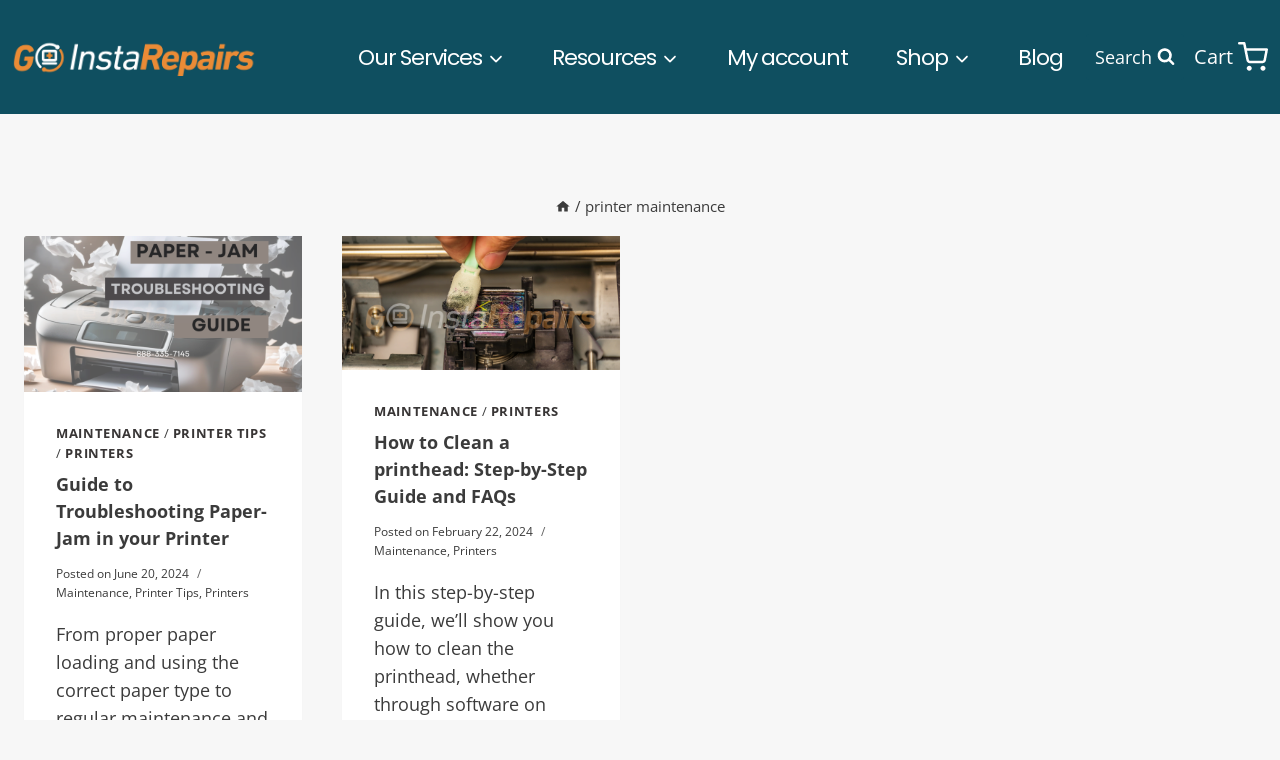

--- FILE ---
content_type: text/html; charset=utf-8
request_url: https://www.google.com/recaptcha/api2/aframe
body_size: 269
content:
<!DOCTYPE HTML><html><head><meta http-equiv="content-type" content="text/html; charset=UTF-8"></head><body><script nonce="q0aqCsZS6Yz7IA8kxXsTUA">/** Anti-fraud and anti-abuse applications only. See google.com/recaptcha */ try{var clients={'sodar':'https://pagead2.googlesyndication.com/pagead/sodar?'};window.addEventListener("message",function(a){try{if(a.source===window.parent){var b=JSON.parse(a.data);var c=clients[b['id']];if(c){var d=document.createElement('img');d.src=c+b['params']+'&rc='+(localStorage.getItem("rc::a")?sessionStorage.getItem("rc::b"):"");window.document.body.appendChild(d);sessionStorage.setItem("rc::e",parseInt(sessionStorage.getItem("rc::e")||0)+1);localStorage.setItem("rc::h",'1769432056673');}}}catch(b){}});window.parent.postMessage("_grecaptcha_ready", "*");}catch(b){}</script></body></html>

--- FILE ---
content_type: text/css
request_url: https://goinstarepairs.com/wp-content/uploads/eb-style/reusable-blocks/eb-reusable-22150.min.css?ver=52e8eadc19
body_size: 581
content:
/* eb-post-grid-3aitg Starts */.eb-post-grid-wrapper.eb-post-grid-3aitg .eb-post-grid-posts-wrapper{display:grid;position:relative;grid-template-columns:repeat(3,minmax(0,1fr));gap:10px}.eb-post-grid-wrapper.eb-post-grid-3aitg{transition:background 0.5s,border 0.5s,border-radius 0.5s,box-shadow 0.5s}.eb-post-grid-wrapper.eb-post-grid-3aitg .ebpg-post-grid-column{padding:0px;border-radius:0px;box-shadow:rgba(197,197,197,1) 0px 0px 0px 0px;transition:background 0.5s,border 0.5s,border-radius 0.5s,box-shadow 0.5s}.eb-post-grid-wrapper.eb-post-grid-3aitg .ebpg-post-grid-column:hover{box-shadow:rgba(197,197,197,1) 0px 0px 0px 0px}.eb-post-grid-wrapper.eb-post-grid-3aitg .ebpg-entry-media{order:2 !important}.eb-post-grid-wrapper.eb-post-grid-3aitg .ebpg-entry-thumbnail{margin-top:0px;margin-right:0px;margin-left:0px;margin-bottom:0px}.eb-post-grid-wrapper.eb-post-grid-3aitg .ebpg-entry-thumbnail img{height:183px;border-radius:0px}.eb-post-grid-wrapper.eb-post-grid-3aitg .ebpg-grid-post-holder .ebpg-entry-thumbnail:after{background-color:rgba(0 0 0 / 0);border-radius:0px}.eb-post-grid-wrapper.eb-post-grid-3aitg .ebpg-grid-post-holder .ebpg-entry-thumbnail:hover:after,.eb-post-grid-wrapper.eb-post-grid-3aitg.style-5 .ebpg-grid-post-holder:hover .ebpg-entry-thumbnail:after{background-color:rgba(67,76,232,0.08);border-radius:0px}.eb-post-grid-wrapper.eb-post-grid-3aitg .ebpg-entry-header{order:1 !important}.eb-post-grid-wrapper.eb-post-grid-3aitg .ebpg-entry-title{text-align:center;font-family:"Lato",sans-serif;font-size:16px;margin-top:0px;margin-right:0px;margin-left:0px;margin-bottom:10px}.eb-post-grid-wrapper.eb-post-grid-3aitg .ebpg-entry-title a{color:#333333;font-family:"Lato",sans-serif;font-size:16px}.eb-post-grid-wrapper.eb-post-grid-3aitg .ebpg-entry-title a:hover{color:var(--global-palette1)}.eb-post-grid-wrapper.eb-post-grid-3aitg .ebpg-entry-content,.eb-post-grid-wrapper.eb-post-grid-3aitg .ebpg-grid-post-excerpt{order:4 !important}.eb-post-grid-wrapper.eb-post-grid-3aitg .ebpg-grid-post-excerpt p{color:var(--eb-global-heading-color);text-align:left;font-family:"Lato",sans-serif;font-size:14px;margin-top:0px;margin-right:0px;margin-left:0px;margin-bottom:4px}.eb-post-grid-wrapper.eb-post-grid-3aitg .ebpg-readmore-btn{text-align:right;order:10}.eb-post-grid-wrapper.eb-post-grid-3aitg .ebpg-readmore-btn a{color:var(--eb-global-heading-color);font-family:"Lato",sans-serif;font-size:13px;font-weight:700;margin-top:0px;margin-right:0px;margin-left:0px;margin-bottom:10px;padding-top:0px;padding-right:0px;padding-left:0px;padding-bottom:0px;border-radius:0px;transition:border 0.5s,border-radius 0.5s,box-shadow 0.5s}.eb-post-grid-wrapper.eb-post-grid-3aitg .ebpg-readmore-btn a:hover{color:var(--eb-global-text-color);border-radius:0px}.eb-post-grid-wrapper.eb-post-grid-3aitg .ebpg-readmore-btn .eb-button-icon{margin-left:6px}.eb-post-grid-wrapper.eb-post-grid-3aitg .ebpg-author-avatar img{border-radius:50px}.eb-post-grid-wrapper.eb-post-grid-3aitg .ebpg-posted-on{color:#9e9e9e;font-size:13px}.eb-post-grid-wrapper.eb-post-grid-3aitg .ebpg-posted-by{color:#3d8fd4;font-size:13px}.eb-post-grid-wrapper.eb-post-grid-3aitg .ebpg-posted-by a{color:#3d8fd4;font-size:13px}.eb-post-grid-wrapper.eb-post-grid-3aitg .ebpg-posted-by a:hover{color:var(--eb-global-primary-color)}.eb-post-grid-wrapper.eb-post-grid-3aitg .ebpg-meta a{color:var(--eb-global-text-color);background-color:var(--eb-global-secondary-color);font-size:13px}.eb-post-grid-wrapper.eb-post-grid-3aitg .ebpg-meta a:hover{color:var(--eb-global-text-color);background-color:var(--eb-global-primary-color)}.eb-post-grid-wrapper.eb-post-grid-3aitg .ebpg-categories-meta a{color:var(--eb-global-button-text-color);background-color:var(--eb-global-secondary-color);font-size:13px}.eb-post-grid-wrapper.eb-post-grid-3aitg .ebpg-categories-meta a:hover{color:var(--eb-global-button-text-color);background-color:var(--eb-global-primary-color)}.eb-post-grid-wrapper.eb-post-grid-3aitg .ebpg-tags-meta a{color:var(--eb-global-button-text-color);background-color:var(--eb-global-tertiary-color);font-size:13px}.eb-post-grid-wrapper.eb-post-grid-3aitg .ebpg-tags-meta a:hover{color:var(--eb-global-button-text-color);background-color:var(--eb-global-secondary-color)}.eb-post-grid-wrapper.eb-post-grid-3aitg .ebpg-read-time{color:#333333;font-size:13px}.eb-post-grid-wrapper.eb-post-grid-3aitg .ebpg-meta.ebpg-dynamic-values{color:var(--eb-global-secondary-color);font-size:13px}.eb-post-grid-wrapper.eb-post-grid-3aitg .ebpg-header-meta{justify-content:flex-start;margin-top:0px;margin-right:0px;margin-left:0px;margin-bottom:10px;order:3 !important}.eb-post-grid-wrapper.eb-post-grid-3aitg .ebpg-header-meta .ebpg-entry-meta-items{justify-content:flex-start}.eb-post-grid-wrapper.eb-post-grid-3aitg .ebpg-header-meta .ebpg-author-avatar,.eb-post-grid-wrapper.eb-post-grid-3aitg .ebpg-header-meta .ebpg-entry-meta-items > *{margin-right:10px}.eb-post-grid-wrapper.eb-post-grid-3aitg .ebpg-footer-meta{justify-content:flex-start;margin-top:0px;margin-right:0px;margin-left:0px;margin-bottom:10px;order:5 !important}.eb-post-grid-wrapper.eb-post-grid-3aitg .ebpg-footer-meta .ebpg-entry-meta-items{justify-content:flex-start}.eb-post-grid-wrapper.eb-post-grid-3aitg .ebpg-footer-meta .ebpg-author-avatar,.eb-post-grid-wrapper.eb-post-grid-3aitg .ebpg-footer-meta .ebpg-entry-meta-items > *{margin-right:10px}.eb-post-grid-wrapper.eb-post-grid-3aitg .ebpg-pagination{text-align:center}.eb-post-grid-wrapper.eb-post-grid-3aitg .ebpg-pagination button{color:var(--eb-global-button-text-color);background-color:var(--global-palette1);padding-top:5px;padding-right:10px;padding-left:10px;padding-bottom:5px;margin-top:10px;margin-right:5px;margin-left:5px;margin-bottom:10px;font-family:"Lato",sans-serif;font-size:14px;border-width:1px;border-color:rgba(194,194,194,0);border-style:solid;border-radius:4px;transition:border 0.5s,border-radius 0.5s,box-shadow 0.5s}.eb-post-grid-wrapper.eb-post-grid-3aitg .ebpg-pagination button:hover{color:var(--eb-global-button-text-color);background-color:var(--eb-global-secondary-color);border-radius:4px}.eb-post-grid-wrapper.eb-post-grid-3aitg .ebpg-pagination button.ebpg-pagination-item.active{color:var(--eb-global-button-text-color);background-color:var(--eb-global-tertiary-color)}.eb-parent-eb-post-grid-3aitg{display:block}.root-eb-post-grid-3aitg{position:relative} @media(max-width: 1024px){.eb-post-grid-wrapper.eb-post-grid-3aitg .eb-post-grid-posts-wrapper{grid-template-columns:repeat(1,minmax(0,1fr))}.eb-parent-eb-post-grid-3aitg{display:block}} @media(max-width: 767px){.eb-post-grid-wrapper.eb-post-grid-3aitg .eb-post-grid-posts-wrapper{grid-template-columns:repeat(1,minmax(0,1fr))}.eb-parent-eb-post-grid-3aitg{display:none}}/* =eb-post-grid-3aitg= Ends */